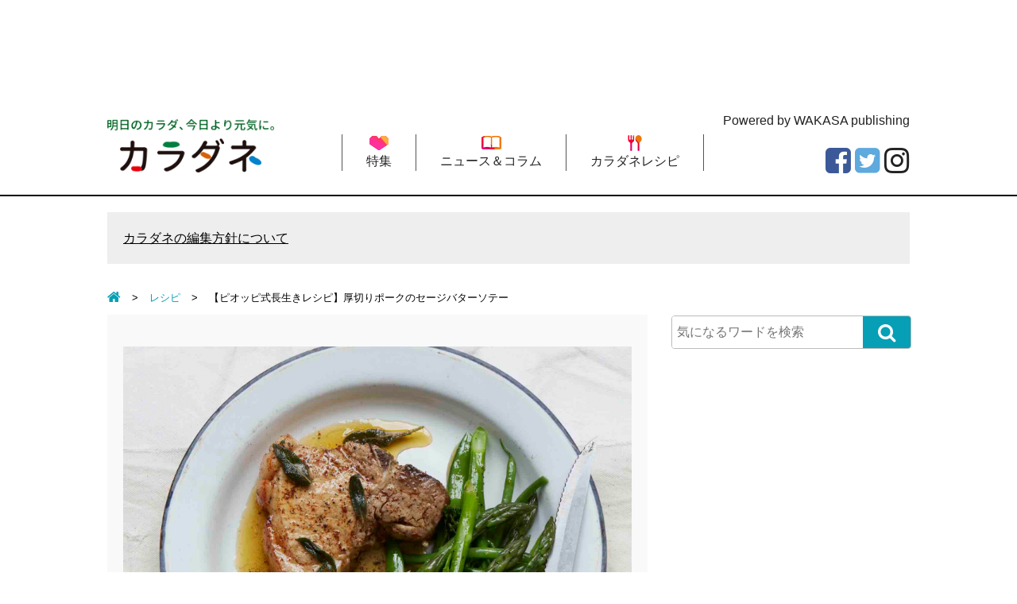

--- FILE ---
content_type: text/html; charset=UTF-8
request_url: https://www.karadane.jp/articles/entry/recipe/007952/
body_size: 11529
content:
<!DOCTYPE html>
<head prefix="og: http://ogp.me/ns# fb: http://ogp.me/ns/fb# article: http://ogp.me/ns/article#">
<!-- Global site tag (gtag.js) - Google Analytics -->
<script async src="https://www.googletagmanager.com/gtag/js?id=UA-92960036-1"></script>
<script>
  window.dataLayer = window.dataLayer || [];
  function gtag(){dataLayer.push(arguments);}
  gtag('js', new Date());

  gtag('config', 'UA-92960036-1');
</script>

<!-- Facebook Pixel Code -->
<script>
  !function(f,b,e,v,n,t,s)
  {if(f.fbq)return;n=f.fbq=function(){n.callMethod?
  n.callMethod.apply(n,arguments):n.queue.push(arguments)};
  if(!f._fbq)f._fbq=n;n.push=n;n.loaded=!0;n.version='2.0';
  n.queue=[];t=b.createElement(e);t.async=!0;
  t.src=v;s=b.getElementsByTagName(e)[0];
  s.parentNode.insertBefore(t,s)}(window, document,'script',
  'https://connect.facebook.net/en_US/fbevents.js');
  fbq('init', '312520939180211');
  fbq('track', 'PageView');
</script>
<noscript><img height="1" width="1" style="display:none"
  src="https://www.facebook.com/tr?id=312520939180211&ev=PageView&noscript=1"
/></noscript>
<!-- End Facebook Pixel Code -->
<meta name="p:domain_verify" content="9a19f57801cd47cbdd4dbf7cc745440b" />
<!--
<meta name="p:domain_verify" content="0d0bd3114d2a42319c9d05eefa17e3df”/>
-->
<meta charset=utf-8>
<meta name="viewport" content="width=device-width">
<link rel="alternate" type="application/rss+xml" title="カラダネ" href="/rss.xml" />
<script>
var localCurrentEntryId = "";
</script>
<script src="https://ajax.googleapis.com/ajax/libs/jquery/3.1.0/jquery.min.js"></script>
<script type="text/javascript" src="https://www.karadane.jp/wp-content/themes/theme-bones-master/library/js/slidebars.js"></script>
<script type="text/javascript" src="https://www.karadane.jp/wp-content/themes/theme-bones-master/library/js/smoothscroll.js"></script>
<script type="text/javascript" src="https://www.karadane.jp/wp-content/themes/theme-bones-master/library/js/common.js"></script>
<script type="text/javascript" src="https://www.karadane.jp/wp-content/themes/theme-bones-master/library/js/jquery.cookie.js"></script>
<script type="text/javascript" src="https://www.karadane.jp/wp-content/themes/theme-bones-master/library/js/jquery.socialbutton.js"></script>

<link href="https://www.karadane.jp/wp-content/themes/theme-bones-master/library/css/reset.css" rel="stylesheet" media="all">
<link href="https://www.karadane.jp/wp-content/themes/theme-bones-master/library/css/cmn.css" rel="stylesheet" media="all">
<link href="https://www.karadane.jp/wp-content/themes/theme-bones-master/library/css/icomoon.css" rel="stylesheet" media="all">
<link href="https://www.karadane.jp/wp-content/themes/theme-bones-master/library/css/font-awesome.min.css" rel="stylesheet" media="all">
<link href="https://www.karadane.jp/wp-content/themes/theme-bones-master/library/css/slidebars.css" rel="stylesheet" media="all">
<link href="https://www.karadane.jp/wp-content/themes/theme-bones-master/library/images/icon.ico" rel="shortcut icon" type="image/x-icon" />
<link rel="apple-touch-icon" href="https://www.karadane.jp/wp-content/themes/theme-bones-master/library/images/apple-touch-icon.png" />

<link rel="canonical" href="https://www.karadane.jp/articles/entry/recipe/007952/">
<meta name="description" content="ピオッピ村の長寿の秘訣をヒントにした、私たちでもまねできる「長生きレシピ」を紹介します。">
<meta name="keywords" content="健康,体の不調,病気,老化,医師,専門家,監修">
<title>【ピオッピ式長生きレシピ】厚切りポークのセージバターソテー｜カラダネ</title>
<meta property="og:type" content="article">
<meta property="og:site_name" content="karadane.jp">
<meta property="og:title" content="【ピオッピ式長生きレシピ】厚切りポークのセージバターソテー｜カラダネ">
<meta property="og:url" content="https://www.karadane.jp/articles/entry/recipe/007952/">
<meta property="og:description" content="今回のレシピは、簡単なのにまるでリストランテに出てくるような本格派のメニュー。スーパーで手に入りやすい豚肉の厚切りを使ったシンプルなソテーですが、ポイントはセージとバター。どちらもお肉と相性がよく、からめながらじっくり焼くことで、風味よく仕上がります。
たっぷりの緑野菜を添えれば、栄養もばっちりです。●材料（２人分）


〈ポークソテーの材料〉豚肉の厚切り（厚さ３cm、皮なし）…２枚、塩・挽きたての黒コショウ…各適量、バター…50g、エクストラバージンオリーブオイル…大さじ２、セージの葉…12枚
〈付け合わせの材料〉スティックセニョール…80g、アスパラガス…80g、バター…10g、エ...">
<meta property="og:image" content="https://www.karadane.jp/wp-content/uploads/2019/12/bd92fc260befebf27f3feb5780c5c6bbb8753e77.jpg">

<meta name="twitter:card" content="summary_large_image" />
<meta name="twitter:site" content="@karadanechan" />
<meta name="twitter:title" content="【ピオッピ式長生きレシピ】厚切りポークのセージバターソテー｜カラダネ" />
<meta name="twitter:description" content="今回のレシピは、簡単なのにまるでリストランテに出てくるような本格派のメニュー。スーパーで手に入りやすい豚肉の厚切りを使ったシンプルなソテーですが、ポイントはセージとバター。どちらもお肉と相性がよく、からめながらじっくり焼くことで、風味よく仕上がります。
たっぷりの緑野菜を添えれば、栄養もばっちりです。●材料（２人分）


〈ポークソテーの材料〉豚肉の厚切り（厚さ３cm、皮なし）…２枚、塩・挽きた..." />
<meta name="twitter:url" content="https://www.karadane.jp/articles/entry/recipe/007952/" />
<meta name="twitter:image" content="https://www.karadane.jp/wp-content/uploads/2019/12/bd92fc260befebf27f3feb5780c5c6bbb8753e77.jpg">
<link rel='dns-prefetch' href='//s.w.org' />
		<script type="text/javascript">
			window._wpemojiSettings = {"baseUrl":"https:\/\/s.w.org\/images\/core\/emoji\/12.0.0-1\/72x72\/","ext":".png","svgUrl":"https:\/\/s.w.org\/images\/core\/emoji\/12.0.0-1\/svg\/","svgExt":".svg","source":{"concatemoji":"https:\/\/www.karadane.jp\/wp-includes\/js\/wp-emoji-release.min.js"}};
			!function(e,a,t){var n,r,o,i=a.createElement("canvas"),p=i.getContext&&i.getContext("2d");function s(e,t){var a=String.fromCharCode;p.clearRect(0,0,i.width,i.height),p.fillText(a.apply(this,e),0,0);e=i.toDataURL();return p.clearRect(0,0,i.width,i.height),p.fillText(a.apply(this,t),0,0),e===i.toDataURL()}function c(e){var t=a.createElement("script");t.src=e,t.defer=t.type="text/javascript",a.getElementsByTagName("head")[0].appendChild(t)}for(o=Array("flag","emoji"),t.supports={everything:!0,everythingExceptFlag:!0},r=0;r<o.length;r++)t.supports[o[r]]=function(e){if(!p||!p.fillText)return!1;switch(p.textBaseline="top",p.font="600 32px Arial",e){case"flag":return s([127987,65039,8205,9895,65039],[127987,65039,8203,9895,65039])?!1:!s([55356,56826,55356,56819],[55356,56826,8203,55356,56819])&&!s([55356,57332,56128,56423,56128,56418,56128,56421,56128,56430,56128,56423,56128,56447],[55356,57332,8203,56128,56423,8203,56128,56418,8203,56128,56421,8203,56128,56430,8203,56128,56423,8203,56128,56447]);case"emoji":return!s([55357,56424,55356,57342,8205,55358,56605,8205,55357,56424,55356,57340],[55357,56424,55356,57342,8203,55358,56605,8203,55357,56424,55356,57340])}return!1}(o[r]),t.supports.everything=t.supports.everything&&t.supports[o[r]],"flag"!==o[r]&&(t.supports.everythingExceptFlag=t.supports.everythingExceptFlag&&t.supports[o[r]]);t.supports.everythingExceptFlag=t.supports.everythingExceptFlag&&!t.supports.flag,t.DOMReady=!1,t.readyCallback=function(){t.DOMReady=!0},t.supports.everything||(n=function(){t.readyCallback()},a.addEventListener?(a.addEventListener("DOMContentLoaded",n,!1),e.addEventListener("load",n,!1)):(e.attachEvent("onload",n),a.attachEvent("onreadystatechange",function(){"complete"===a.readyState&&t.readyCallback()})),(n=t.source||{}).concatemoji?c(n.concatemoji):n.wpemoji&&n.twemoji&&(c(n.twemoji),c(n.wpemoji)))}(window,document,window._wpemojiSettings);
		</script>
		<style type="text/css">
img.wp-smiley,
img.emoji {
	display: inline !important;
	border: none !important;
	box-shadow: none !important;
	height: 1em !important;
	width: 1em !important;
	margin: 0 .07em !important;
	vertical-align: -0.1em !important;
	background: none !important;
	padding: 0 !important;
}
</style>
	<link rel='stylesheet' id='wp-block-library-css'  href='https://www.karadane.jp/wp-includes/css/dist/block-library/style.min.css' type='text/css' media='all' />
<link rel='stylesheet' id='wordpress-popular-posts-css-css'  href='https://www.karadane.jp/wp-content/plugins/wordpress-popular-posts/assets/css/wpp.css' type='text/css' media='all' />
<script type='text/javascript'>
/* <![CDATA[ */
var wpp_params = {"sampling_active":"0","sampling_rate":"100","ajax_url":"https:\/\/www.karadane.jp\/wp-json\/wordpress-popular-posts\/v1\/popular-posts","ID":"7952","token":"99a31d40aa","debug":""};
/* ]]> */
</script>
<script type='text/javascript' src='https://www.karadane.jp/wp-content/plugins/wordpress-popular-posts/assets/js/wpp-5.0.0.min.js'></script>
<link rel='https://api.w.org/' href='https://www.karadane.jp/wp-json/' />
<link rel="alternate" type="application/json+oembed" href="https://www.karadane.jp/wp-json/oembed/1.0/embed?url=https%3A%2F%2Fwww.karadane.jp%2Farticles%2Fentry%2Frecipe%2F007952%2F" />
<link rel="alternate" type="text/xml+oembed" href="https://www.karadane.jp/wp-json/oembed/1.0/embed?url=https%3A%2F%2Fwww.karadane.jp%2Farticles%2Fentry%2Frecipe%2F007952%2F&#038;format=xml" />
	
	
	<meta name="p:domain_verify" content="9a19f57801cd47cbdd4dbf7cc745440b"/>
	
</head>
    <body data-rsssl=1 class="" id="anchortop">

		<div id="container">

      <nav id="nav_smart">
        <div id="header" class="cf">
          <div class="sb-toggle-left"><i class="fa fa-bars"></i><span>メニュー</span></div>
          <div class="logo_smart"><a href="https://www.karadane.jp"><img src="https://www.karadane.jp/wp-content/themes/theme-bones-master/library/images/logo_smart.png" alt="明日のカラダ、今日より元気に。カラダネ"></a></div>
          <div class="search"><label for="Panel1"><i class="fa fa-search"></i><span>検索</span></label></div>
        </div>
        <div class="sb-slidebar sb-left">
          <ul>
            <li><a href="https://www.karadane.jp/pickup/"><span>特集</span></a></li>
            <li><a href="https://www.karadane.jp/articles/category/news/"><span>ニュース＆コラム</span></a></li>
            <li><a href="https://www.karadane.jp/articles/category/recipe/"><span>カラダネレシピ</span></a></li>
          </ul>
          <p class="btn_menu_sp"><a href="https://www.kyousaku.karadane.jp/" target="_blank">わかさの専門サイト<br>『脊柱管狭窄症ひろば』</a></p>
          <div id="nav_sns_area">
            <a href="https://www.facebook.com/karadane.jp/" target="_blank"><i class="fa fa-facebook-square" aria-hidden="true"></i></a><a href="https://twitter.com/karadanechan" target="_blank"><i class="fa fa-twitter-square" aria-hidden="true"></i></a><a href="https://www.instagram.com/karadanepub/" target="_blank"><i class="fa fa-instagram" aria-hidden="true"></i></a>
          </div>
        </div>
      </nav><!-- / siteMainmenuSmart -->

      <div class="search_box"><input id="Panel1" class="on-off" type="checkbox">
        <div class="inner">
          <div id="searchForm" class="cf">
            <form role="search" method="get" action="https://www.karadane.jp/">
              <input type="text" id="s" name="s" value="" placeholder="気になるワードを検索"/>
              <button type="submit" id="searchsubmit" ><i class="fa fa-search" aria-hidden="true"></i></button>
            </form>
          </div>
        </div>
      </div>

      <div id="sb-site" class="main_content">
        <header id="siteHeader" role="banner">

          <div class="header_ads_area">
          <script async src="//pagead2.googlesyndication.com/pagead/js/adsbygoogle.js"></script>
          <!-- カラダネ　ヘッダー　PC？ -->
          <ins class="adsbygoogle"
               style="display:inline-block;width:728px;height:90px"
               data-ad-client="ca-pub-8853320372650585"
               data-ad-slot="3478354205"></ins>
          <script>
          var element = document.getElementsByClassName("adsbygoogle")[0];
          while (element.firstChild) element.removeChild(element.firstChild);
          (adsbygoogle = window.adsbygoogle || []).push({});
          </script>

          </div>

          <div id="header_detail_bottom" class="cf">
            <div id="logo">
              <a href="https://www.karadane.jp"><img src="https://www.karadane.jp/wp-content/themes/theme-bones-master/library/images/logo.png" alt="明日のカラダ、今日より元気に。カラダネ"></a>
            </div>
            <span class="txt_powered">Powered by WAKASA publishing</span>
            <ul id="mainmenu" class="cf">
              <li><a href="https://www.karadane.jp/pickup/"><img src="https://www.karadane.jp/wp-content/themes/theme-bones-master/library/images/nav01_icon.png" alt="">特集</a></li>
              <li><a href="https://www.karadane.jp/articles/category/news/"><img src="https://www.karadane.jp/wp-content/themes/theme-bones-master/library/images/nav02_icon.png" alt="">ニュース＆コラム</a></li>
              <li><a href="https://www.karadane.jp/articles/category/recipe/"><img src="https://www.karadane.jp/wp-content/themes/theme-bones-master/library/images/nav03_icon.png" alt="">カラダネレシピ</a></li>
            </ul>
            <ul class="sns_arae cf">
              <!--<li><a href="https://www.youtube.com/channel/UCdiQcNePu6i2QGBfMTcJVXg" target="_blank"><i class="fa fa-youtube-square" aria-hidden="true"></i></a></li>-->
              <li><a href="https://www.instagram.com/slowaging1min/" target="_blank"><i class="fa fa-instagram" aria-hidden="true"></i></a></li>
              <li><a href="https://twitter.com/karadanechan" target="_blank"><i class="fa fa-twitter-square" aria-hidden="true"></i></a></li>
              <li><a href="https://www.facebook.com/karadane.jp/" target="_blank"><i class="fa fa-facebook-square" aria-hidden="true"></i></a></li>
            </ul>
          </div>
        </header><!-- / siteHeader -->

        <h1 class="h1_smart">カラダネ（わかさ出版）<br>医師や専門家とあなたをつなぐ、<br>健康・食・くらしのセルフケアが見つかる情報サイト</h1>

        
        <div id="free_area"><a href="https://www.karadane.jp/pages/editorial-policy/" target="_self">カラダネの編集方針について</a></div>

        <div id="colmunContainer">


			<div id="mainColmun">

				<div class="pankuzu">
				  <nav>
				  					    <ol itemscope="" itemtype="http://schema.org/BreadcrumbList">
					    <li itemprop="itemListElement" itemscope="" itemtype="http://schema.org/ListItem"><a itemprop="item" href="https://www.karadane.jp"><span itemprop="name"><i class="fa fa-home" aria-hidden="true"></i></span></a>
					      <meta itemprop="position" content="1">
					    </li>
				      <li itemscope="" itemprop="itemListElement" itemtype="http://schema.org/ListItem"> <a itemprop="item" href="https://www.karadane.jp/articles/category/recipe/"> <span itemprop="name">レシピ</span> </a>
				        <meta itemprop="position" content="2">
				      </li>
				      <li>【ピオッピ式長生きレシピ】厚切りポークのセージバターソテー</li>
				    </ol>
					  				  </nav>
				</div>

						
							<script type="text/javascript">
var snsBtnEntryTitle = "【ピオッピ式長生きレシピ】厚切りポークのセージバターソテー";
var snsBtnEntryUrl = location.protocol + '//' + location.hostname + location.pathname + location.search;
var snsBtnImgUrl = 'https://www.karadane.jp';
</script>
<script type="text/javascript">
$(document).ready(function(){


  $('.btnFacebookPageLike').socialbutton('facebook_like', {
    button: 'button_count',
    url: 'https://www.facebook.com/karadane.jp/'
  });



  $('.btnEntryPinterst').socialbutton('pinterest_oneiamge', {
    url: snsBtnEntryUrl,
    image: snsBtnImgUrl
  });

  $('.btnEntryFacebook').socialbutton('facebook_like', {
    button: 'button_count',
    url: snsBtnEntryUrl
  });

  $('.btnEntryTwitter').socialbutton('twitter', {
    button: 'horizontal',
    url: snsBtnEntryUrl,
    text: snsBtnEntryTitle,
    lang: 'ja',
    related: 'twitter'
  });

  $('.btnEntryHatenaBookmark').socialbutton('hatena', {
    button: 'standard', // standard, vertical, simple
    url: snsBtnEntryUrl,
    title: snsBtnEntryTitle
  });

  $('.btnEntryLine').socialbutton('line', {
    url: snsBtnEntryUrl,
    title: snsBtnEntryTitle
  });

  $('.btnEntryPocket').socialbutton('pocket', {
    button: 'standard' // standard, vertical, simple
  });

  $('.btnEntryGooglePlus').socialbutton('google_plusone', {
    lang: 'ja',
    size: 'medium'
  });

  $('.btnEntryFacebookShareOrg').socialbutton('facebook_share_org', {
    url: snsBtnEntryUrl,
    link_label: 'Facebookでシェア'
  });

  $('.btnEntryFacebookShareSocialBtns').socialbutton('facebook_share_org', {
    url: snsBtnEntryUrl,
    link_label: 'シェア'
  });

  $('.btnEntryTwitterOrg').socialbutton('twitter_org', {
    url: snsBtnEntryUrl,
    text: snsBtnEntryTitle,
    hashtag: '',
    link_label: 'Twitterでシェア'
  });
});
</script>



<div id="page_entry_detail">
  <section class="mainTitleImage">
    <img src="https://www.karadane.jp/wp-content/uploads/2019/12/3536b9883dd2461dac795da55c612605e12239fb.jpg">  </section>
  <h1>【ピオッピ式長生きレシピ】厚切りポークのセージバターソテー</h1>

      <div id="wraiter_box">
      <span class="ttl_wraiter">解説</span>
              カラダネ編集部          </div>
    <time><i class="fa fa-clock-o"></i>2019/06/09</time>

  <div class="socialBtns">
    <div class="socialBtn btnEntryPinterst"></div>
    <div class="socialBtn btnEntryFacebookShareSocialBtns"></div><div class="socialBtn btnEntryFacebook"></div>
    <div class="socialBtn btnEntryTwitter"></div>
    <div class="socialBtn btnEntryLine"></div>
    <div class="socialBtn btnEntryHatenaBookmark"></div>
    <div class="socialBtn btnEntryPocket"></div>
  </div>

  <section class="mainTitleImage">
        <p><span><span>イタリア南部、チレント地方にある人口約200人の小さな村、ピオッピ。<br /><span>百寿者率は世界一を誇り、</span>男女の平均年齢はなんと87歳！<br />スーパーご長寿村として、世界中から注目を集めています。</p>
<p>ピオッピ村の人々の食事の基本は、「高脂肪の地中海食」。<br /></span></span>地中海食発祥の地であるピオッピ村では、脂ののった魚やオリーブオイルをたくさんとり、野菜もたっぷり食べるいっぽう、炭水化物の摂取は控えめなんだそう。</p>
<p>そんなピオッピ村の長寿の秘訣をヒントにした、<br />私たちでもまねできる「長生きレシピ」を紹介します。</p>
<style><!--
/* Font Definitions */
@font-face
  {font-family:"Cambria Math";
  panose-1:2 4 5 3 5 4 6 3 2 4;
 mso-font-charset:0;
 mso-generic-font-family:roman;
  mso-font-pitch:variable;
  mso-font-signature:-536870145 1107305727 0 0 415 0;}
@font-face
  {font-family:"Yu Mincho";
 panose-1:2 2 4 0 0 0 0 0 0 0;
 mso-font-charset:128;
 mso-generic-font-family:roman;
  mso-font-pitch:variable;
  mso-font-signature:-2147482905 717749503 18 0 131231 0;}
@font-face
  {font-family:"@Yu Mincho";
  mso-font-charset:128;
 mso-generic-font-family:roman;
  mso-font-pitch:variable;
  mso-font-signature:-2147482905 717749503 18 0 131231 0;}
 /* Style Definitions */
p.MsoNormal, li.MsoNormal, div.MsoNormal
  {mso-style-unhide:no;
 mso-style-qformat:yes;
  mso-style-parent:"";
  margin:0mm;
 margin-bottom:.0001pt;
  text-align:justify;
 text-justify:inter-ideograph;
 mso-pagination:none;
  font-size:12.0pt;
 font-family:"Yu Mincho",serif;
  mso-ascii-font-family:"Yu Mincho";
  mso-ascii-theme-font:minor-latin;
 mso-fareast-font-family:"Yu Mincho";
  mso-fareast-theme-font:minor-fareast;
 mso-hansi-font-family:"Yu Mincho";
  mso-hansi-theme-font:minor-latin;
 mso-bidi-font-family:"Times New Roman";
 mso-bidi-theme-font:minor-bidi;
 mso-font-kerning:1.0pt;}
.MsoChpDefault
  {mso-style-type:export-only;
  mso-default-props:yes;
  font-family:"Yu Mincho",serif;
  mso-bidi-font-family:"Times New Roman";
 mso-bidi-theme-font:minor-bidi;}
 /* Page Definitions */
@page
  {mso-page-border-surround-header:no;
  mso-page-border-surround-footer:no;}
@page WordSection1
  {size:612.0pt 792.0pt;
  margin:99.25pt 30.0mm 30.0mm 30.0mm;
  mso-header-margin:36.0pt;
 mso-footer-margin:36.0pt;
 mso-paper-source:0;}
div.WordSection1
  {page:WordSection1;}
--></style>
      </section>

      <nav class="anchorList">
    <h4>目次</h4>
    <ul>
              <li><a href="#anchorTitle1">セージとバターで本格リストランテの味に！</a></li>
          </ul>
    </nav>
  
            <section class="entry_box">
              <h2 id="anchorTitle1">セージとバターで本格リストランテの味に！</h2>

        <div class="detailImgAndText">
                      <img src="" class="detailImageWithTxtTop" alt="">
          
                      <div class="detailTextWithImg">
              <p><span><span></span></span></p>
<div><span style="color: #ff0000;"><span style="color: #000000;">今回のレシピは、簡単なのにまるでリストランテに出てくるような本格派のメニュー。<span>スーパーで手に入りやすい豚肉の厚切りを使ったシンプルなソテーですが、ポイントは</span>セージとバター。どちらもお肉と相性がよく、からめながらじっくり焼くことで、風味よく仕上がります。</p>
<p>たっぷりの緑野菜を添えれば、栄養もばっちりです。<br /></span><strong><br />●材料（２人分）</strong></span></div>
<p><span><span></span></span></p>
<div>
<p>〈ポークソテーの材料〉<br />豚肉の厚切り（厚さ３cm、皮なし）…２枚、塩・挽きたての黒コショウ…各適量、バター…50g、エクストラバージンオリーブオイル…大さじ２、セージの葉…12枚</p>
<p><span>〈付け合わせの材料〉<br /></span>スティックセニョール<span>…80g、アスパラガス<span>…80g<span>、バター…10g、エクストラバージンオリーブオイル…大さじ２<span>、</span><span>塩・挽きたての黒コショウ…各適量</span></span></span></span></p>
<p><strong style="color: #ff0000;">●作り方<br /></strong>①豚肉の脂肪部分全体に、赤身部分すれすれの深さの刻み目を入れる（早くやわらかくなり、風味が増す）。肉に塩とコショウを振り、寝かせておく。<br />②付け合わせの野菜を食べやすい大きさに切り、５〜７分蒸す。水切りに入れて水分を切る。<br />③<span>フライパンにバターとオリーブオイルを入れ、中火で</span>②を炒める。バターをからめ、塩とコショウで味つけする。火からおろし、皿に取り分ける。<br /><span>④</span>フライパンにバターとオリーブオイルを入れ、中火にかける。熱くなったら、豚肉の脂肪分の多い面を上にして６分ほど焼く。肉を裏返し、セージの葉を加える（熱くなったバターがはねても、すぐにおさまる）。バターとセージの葉を豚肉にかけながら、さらに６分焼く。 <br /><span>⑤</span>豚肉を裏返して脂肪の多い側を下にし、トングなどで押さえつけて４〜５分焼く。<br />⑥火からおろし、皿に移して５分ほど寝かせる。セージバターを肉にかけていただく。</p>
</div>
<p><span>付け合わせの野菜は、お好みでアレンジしてみてださい。歯ごたえのいい野菜がおすすめですよ。</p>
<p></span><span style="text-decoration: underline;"><span style="font-size: 12px;">記事にあるセルフケアは安全性に配慮していますが、万が一体調が悪化する場合はすぐに中止して医師にご相談ください。また、効果効能を保証するものではありません。</span></span></p>
<div>
<p><span style="font-size: 12px;">写真/©カラダネ</span></p>
</div>
            </div>
          
                  </div>
            </section>
                                                            
      <section class="entry_box">
      <h3 id="anchorTitle10">関連記事</h3>
      <div class="detailImgAndText">
        <div class="detailTextWithImg">
          <div class="blog_list"><a href="/articles/entry/recipe/007940/"><img alt="" src="/wp-content/uploads/2019/12/f83352ee4da355f377a8f6266de3da22d2287d23.jpg"></p>
<h4><span style="color: #0000ff;">【ピオッピ式長生きレシピ】キュウリとアボカドの冷製スープ</span></h4>
<p></a></div>
<div class="blog_list"><a href="/articles/entry/recipe/007943/"><img alt="" src="/wp-content/uploads/2019/12/3502b54370bac87a40a965e54d7d56df75ed8313.jpg"></p>
<h4><span style="color: #0000ff;">【ピオッピ式長生きレシピ】サバのオイル焼き、ダイコンとキュウリのサラダとキムチ添え</span></h4>
<p></a></div>
<div class="blog_list"><a href="/articles/entry/recipe/007944/"><img alt="" src="/wp-content/uploads/2019/12/3fb2d96f10df3c93b5a55c569b40224e23b1e139.jpg"></p>
<h4><span style="color: #0000ff;">【ピオッピ式長生きレシピ】ハーブヨーグルトドレッシングで食べる、焼きナスのフェタチーズがけ</span></h4>
<p></a></div>
<div class="blog_list"><a href="/articles/entry/recipe/007945/"><img alt="" src="/wp-content/uploads/2019/12/2945f1b959fcea56674b9de8709dabb0dcab6deb.jpg"></p>
<h4><span style="color: #0000ff;">【ピオッピ式長生きレシピ】チョコレートココナッツポリッジ、チェリーのせ </span></h4>
<p></a></div>
        </div>
      </div>
    </section>
  
  <!-- <mt:Ignore>出典ここから</mt:Ignore> -->
      <div class="source_area"><p><strong>『世界一長寿で幸せな村 イタリア ピオッピ式 最高の長生き術』<br />アシーム・マルホトラ　ドナル・オニール 著<br />白澤 卓二 監修　府川 由美恵 訳<br /></strong><br />全国の書店やインターネット（<a href="https://www.amazon.co.jp/dp/486698001X/" target="_self">アマゾン</a>、<a href="https://books.rakuten.co.jp/rb/15915798/" target="_self">楽天</a>）でも絶賛発売中！<br /><img alt="ピオッピ書影_page-0001.jpg" src="/wp-content/uploads/2019/12/85014e9387fe63372eee73ef9c56f7026085c5e2.jpg" width="773" height="1087" class="mt-image-left" style="float: left; margin: 0 20px 20px 0;"><br />病人が極めて少ない、百寿者率世界一のピオッピ村の秘密を公開。21日間のピオッピ式運動メニューと42品の長生きレシピ付き。</p>
</div>
    <!-- <mt:Ignore>出典ここまで</mt:Ignore> -->

  


  <script async src="https://pagead2.googlesyndication.com/pagead/js/adsbygoogle.js"></script>
  <ins class="adsbygoogle"
       style="display:block"
       data-ad-format="autorelaxed"
       data-ad-client="ca-pub-8853320372650585"
       data-ad-slot="6378550791"></ins>
  <script>
       (adsbygoogle = window.adsbygoogle || []).push({});
  </script>


  <div id="social_area">
    <div class="btnEntryFacebookShareOrg"></div>
    <div class="btnEntryTwitterOrg"></div>
    <div id="facebook_area" style="background-image:url(https://www.karadane.jp/wp-content/uploads/2019/12/3536b9883dd2461dac795da55c612605e12239fb.jpg);">
      <div id="inner">
        <p>この記事が気に入ったらいいね！しよう</p>
        <div class="btnFacebookPageLike"></div>
      </div>
    </div>
    <div class="socialBtns">
      <div class="socialBtn btnEntryPinterst"></div>
      <div class="socialBtn btnEntryFacebookShareSocialBtns"></div>
      <div class="socialBtn btnEntryFacebook"></div>
      <div class="socialBtn btnEntryTwitter"></div>
      <div class="socialBtn btnEntryLine"></div>
      <div class="socialBtn btnEntryHatenaBookmark"></div>
      <div class="socialBtn btnEntryPocket"></div>
    </div>
  </div>

</div>


<aside id="main_tag_area">
      <span class="tag"><a href="https://www.karadane.jp/articles/tag/word/%e3%83%80%e3%82%a4%e3%82%a8%e3%83%83%e3%83%88/"><i class="fa fa-tag" aria-hidden="true"></i>ダイエット</a></span>
      <span class="tag"><a href="https://www.karadane.jp/articles/tag/word/%e3%83%94%e3%82%aa%e3%83%83%e3%83%94%e5%bc%8f/"><i class="fa fa-tag" aria-hidden="true"></i>ピオッピ式</a></span>
      <span class="tag"><a href="https://www.karadane.jp/articles/tag/word/%e9%95%b7%e5%af%bf%e3%81%ae%e7%a7%98%e8%a8%a3/"><i class="fa fa-tag" aria-hidden="true"></i>長寿の秘訣</a></span>
</aside>





							
						
						
			</div>

			
<div id="footerColmun" class="sidebar m-all t-1of3 d-2of7 last-col cf" role="complementary">

	
		<div id="search-2" class="widget widget_search">
<form role="search" method="get" id="searchForm" action="https://www.karadane.jp/">
  <input type="text" id="s" name="s" value="" placeholder="気になるワードを検索"/>
  <button type="submit" id="searchsubmit" ><i class="fa fa-search" aria-hidden="true"></i></button>
</form></div>
	
	<script async src="//pagead2.googlesyndication.com/pagead/js/adsbygoogle.js"></script>
	<!-- カラダネ　レスポンシブ -->
	<ins class="adsbygoogle"
	     style="display:block"
	     data-ad-client="ca-pub-8853320372650585"
	     data-ad-slot="2276119026"
	     data-ad-format="auto"></ins>
	<script>
	(adsbygoogle = window.adsbygoogle || []).push({});
	</script>

		<nav class="side_list">
		<div class="title">レシピ<br />の記事カテゴリ</div>
		<ul class="txt_list">
			<li><a href="https://www.karadane.jp/articles/category/recipe/dish/">おかず</a> </li><li><a href="https://www.karadane.jp/articles/category/recipe/vinegar/">お酢</a> </li><li><a href="https://www.karadane.jp/articles/category/recipe/salad/">サラダ</a> </li><li><a href="https://www.karadane.jp/articles/category/recipe/cat127/">スイーツ</a> </li><li><a href="https://www.karadane.jp/articles/category/recipe/staple/">主食</a> </li>		</ul>
	</nav>
	
<section class="side_list side_tag_area">
  <div class="title mb5"><i class="fa fa-tag" aria-hidden="true"></i>注目ワード</div>
  <div id="side_tag_box">
  	      <span class="tag">
      	<a href="https://www.karadane.jp/articles/tag/word/%E8%8A%B1%E7%B2%89%E7%97%87/">花粉症</a>
      </span>
          <span class="tag">
      	<a href="https://www.karadane.jp/articles/tag/word/%E4%B8%8D%E7%9C%A0/">不眠</a>
      </span>
          <span class="tag">
      	<a href="https://www.karadane.jp/articles/tag/word/%e3%82%a2%e3%83%9c%e3%82%ab%e3%83%89/">アボカド</a>
      </span>
          <span class="tag">
      	<a href="https://www.karadane.jp/articles/tag/word/%E7%99%BD%E5%86%85%E9%9A%9C/">白内障</a>
      </span>
          <span class="tag">
      	<a href="https://www.karadane.jp/articles/tag/word/%E7%B7%91%E5%86%85%E9%9A%9C/">緑内障</a>
      </span>
          <span class="tag">
      	<a href="https://www.karadane.jp/articles/tag/word/%E3%81%B2%E3%81%96%E7%97%9B/">ひざ痛</a>
      </span>
          <span class="tag">
      	<a href="https://www.karadane.jp/articles/tag/word/%E3%83%A2%E3%83%A4%E3%83%A2%E3%83%A4%E8%A1%80%E7%AE%A1/">モヤモヤ血管</a>
      </span>
          <span class="tag">
      	<a href="https://www.karadane.jp/articles/tag/word/%E3%82%82%E3%81%A1%E9%BA%A6/">もち麦</a>
      </span>
          <span class="tag">
      	<a href="https://www.karadane.jp/articles/tag/word/%E3%81%BB%E3%81%86%E3%82%8C%E3%81%84%E7%B7%9A/">ほうれい線</a>
      </span>
          <span class="tag">
      	<a href="https://www.karadane.jp/articles/tag/word/MCT%E3%82%AA%E3%82%A4%E3%83%AB/">MCTオイル</a>
      </span>
          <span class="tag">
      	<a href="https://www.karadane.jp/articles/tag/word/%E8%87%AA%E5%BE%8B%E7%A5%9E%E7%B5%8C/">自律神経</a>
      </span>
          <span class="tag">
      	<a href="https://www.karadane.jp/articles/tag/word/ダイエット/">ダイエット</a>
      </span>
          <span class="tag">
      	<a href="https://www.karadane.jp/articles/tag/word/高血圧/">高血圧</a>
      </span>
          <span class="tag">
      	<a href="https://www.karadane.jp/articles/tag/word/蓄膿症/">蓄膿症</a>
      </span>
          <span class="tag">
      	<a href="https://www.karadane.jp/articles/tag/word/副鼻腔炎/">副鼻腔炎</a>
      </span>
          <span class="tag">
      	<a href="https://www.karadane.jp/articles/tag/word/老眼/">老眼</a>
      </span>
          <span class="tag">
      	<a href="https://www.karadane.jp/articles/tag/word/近視/">近視</a>
      </span>
          <span class="tag">
      	<a href="https://www.karadane.jp/articles/tag/word/頻尿/">頻尿</a>
      </span>
          <span class="tag">
      	<a href="https://www.karadane.jp/articles/tag/word/認知症/">認知症</a>
      </span>
          <span class="tag">
      	<a href="https://www.karadane.jp/articles/tag/word/尿漏れ/">尿漏れ</a>
      </span>
      </div>
  <p class="btn"><a href="https://www.karadane.jp/articles/tag_list">すべてのタグをみる</a></p>
</section>

<script async src="//pagead2.googlesyndication.com/pagead/js/adsbygoogle.js"></script>
<!-- カラダネ　レスポンシブ　サイドカラム下段 -->
<ins class="adsbygoogle"
     style="display:block"
     data-ad-client="ca-pub-8853320372650585"
     data-ad-slot="4113790782"
     data-ad-format="auto"></ins>
<script>
(adsbygoogle = window.adsbygoogle || []).push({});
</script>

<div class="sideHtml">
  <section class="sideHtmlInner">
    <nav class="side_list">
      <div class="title"><i class="fa fa-heart" aria-hidden="true"></i>コンテンツ</div>
      <ul class="txt_list">
        <li><a href="https://www.karadane.jp/pickup/">特集<i class="fa fa-chevron-right" aria-hidden="true"></i></a></li>
        <li><a href="https://www.karadane.jp/articles/category/news/">ニュース＆コラム<i class="fa fa-chevron-right" aria-hidden="true"></i></a></li>
        <li><a href="https://www.karadane.jp/articles/category/recipe/">カラダネレシピ<i class="fa fa-chevron-right" aria-hidden="true"></i></a></li>
      </ul>
    </nav>
  </section>
  <section class="sideHtmlInner">
    <div align="center">
      <iframe width="300" height="500" style="border: none; overflow: hidden;" src="https://www.facebook.com/plugins/page.php?href=https%3A%2F%2Fwww.facebook.com%2Fkaradane.jp%2F&amp;tabs=timeline&amp;width=300&amp;height=500&amp;small_header=false&amp;adapt_container_width=true&amp;hide_cover=false&amp;show_facepile=true&amp;appId" scrolling="no" frameborder="0" allowtransparency="true"></iframe>
    </div>
  </section>
</div>

</div>

        </div>
        <footer id="siteFooter" role="contentinfo">
          <div id="footer_pc">
            <p class="anchortop"><a href="#anchortop"><i class="fa fa-chevron-up" aria-hidden="true"></i></a></p>
            <div id="footer_menu"><a href="https://www.karadane.jp/pages/company/">カラダネとは？</a>｜<a href="https://www.karadane.jp/pages/privacy-policy/">プライバシーポリシー</a>｜<a href="https://www.karadane.jp/pages/terms/">利用規約</a>｜<a href="https://www.karadane.jp/pages/inquiry/">お問い合わせ</a></div>
            <ul class="sns_arae cf">
              <li><a href="https://www.instagram.com/karadanepub/" target="_blank"><i class="fa fa-instagram" aria-hidden="true"></i></a></li>
              <li><a href="https://twitter.com/karadanechan" target="_blank"><i class="fa fa-twitter-square" aria-hidden="true"></i></a></li>
              <li><a href="https://www.facebook.com/karadane.jp/" target="_blank"><i class="fa fa-facebook-square" aria-hidden="true"></i></a></li>
            </ul>
            <p id="copylight">Copyright © 2026 Wakasa Publishing All Rights Reserved.</p>
          </div><!-- / siteFooterPC -->
          <div id="footer_sp">
            <p class="anchortop"><a href="#anchortop"><i class="fa fa-angle-up" aria-hidden="true"></i>ページトップへ</a></p>
            <ul class="sns_arae cf">
              <li><a href="https://www.facebook.com/karadane.jp/" target="_blank"><i class="fa fa-facebook-square" aria-hidden="true"></i></a></li>
              <li><a href="https://twitter.com/karadanechan" target="_blank"><i class="fa fa-twitter-square" aria-hidden="true"></i></a></li>
              <li><a href="https://www.instagram.com/karadanepub/" target="_blank"><i class="fa fa-instagram" aria-hidden="true"></i></a></li>
            </ul>
            <div id="footer_menu"><a href="https://www.karadane.jp/pages/company/">カラダネとは？</a>｜<a href="https://www.karadane.jp/pages/privacy-policy/">プライバシーポリシー</a><br><a href="https://www.karadane.jp/pages/terms/">利用規約</a>｜<a href="https://www.karadane.jp/pages/inquiry/">お問い合わせ</a></div>
            <p id="copylight">Copyright © 2017 Wakasa Publishing All Rights Reserved.</p>
          </div><!-- / siteFooterSmart -->
        </footer><!-- / siteFooter -->
      </div><!-- / mainContent -->
    </div><!-- / container -->

				        <script type="text/javascript">
            (function(){
                document.addEventListener('DOMContentLoaded', function(){
                    let wpp_widgets = document.querySelectorAll('.popular-posts-sr');

                    if ( wpp_widgets ) {
                        for (let i = 0; i < wpp_widgets.length; i++) {
                            let wpp_widget = wpp_widgets[i];
                            WordPressPopularPosts.theme(wpp_widget);
                        }
                    }
                });
            })();
        </script>
                <script>
            var WPPImageObserver = null;

            function wpp_load_img(img) {
                if ( ! 'imgSrc' in img.dataset || ! img.dataset.imgSrc )
                    return;

                img.src = img.dataset.imgSrc;

                if ( 'imgSrcset' in img.dataset ) {
                    img.srcset = img.dataset.imgSrcset;
                    img.removeAttribute('data-img-srcset');
                }

                img.classList.remove('wpp-lazyload');
                img.removeAttribute('data-img-src');
                img.classList.add('wpp-lazyloaded');
            }

            function wpp_observe_imgs(){
                let wpp_images = document.querySelectorAll('img.wpp-lazyload'),
                    wpp_widgets = document.querySelectorAll('.popular-posts-sr');

                if ( wpp_images.length || wpp_widgets.length ) {
                    if ( 'IntersectionObserver' in window ) {
                        WPPImageObserver = new IntersectionObserver(function(entries, observer) {
                            entries.forEach(function(entry) {
                                if (entry.isIntersecting) {
                                    let img = entry.target;
                                    wpp_load_img(img);
                                    WPPImageObserver.unobserve(img);
                                }
                            });
                        });

                        if ( wpp_images.length ) {
                            wpp_images.forEach(function(image) {
                                WPPImageObserver.observe(image);
                            });
                        }

                        if ( wpp_widgets.length ) {
                            for (var i = 0; i < wpp_widgets.length; i++) {
                                let wpp_widget_images = wpp_widgets[i].querySelectorAll('img.wpp-lazyload');

                                if ( ! wpp_widget_images.length && wpp_widgets[i].shadowRoot ) {
                                    wpp_widget_images = wpp_widgets[i].shadowRoot.querySelectorAll('img.wpp-lazyload');
                                }

                                if ( wpp_widget_images.length ) {
                                    wpp_widget_images.forEach(function(image) {
                                        WPPImageObserver.observe(image);
                                    });
                                }
                            }
                        }
                    } /** Fallback for older browsers */
                    else {
                        if ( wpp_images.length ) {
                            for (var i = 0; i < wpp_images.length; i++) {
                                wpp_load_img(wpp_images[i]);
                                wpp_images[i].classList.remove('wpp-lazyloaded');
                            }
                        }

                        if ( wpp_widgets.length ) {
                            for (var j = 0; j < wpp_widgets.length; j++) {
                                let wpp_widget = wpp_widgets[j],
                                    wpp_widget_images = wpp_widget.querySelectorAll('img.wpp-lazyload');

                                if ( ! wpp_widget_images.length && wpp_widget.shadowRoot ) {
                                    wpp_widget_images = wpp_widget.shadowRoot.querySelectorAll('img.wpp-lazyload');
                                }

                                if ( wpp_widget_images.length ) {
                                    for (var k = 0; k < wpp_widget_images.length; k++) {
                                        wpp_load_img(wpp_widget_images[k]);
                                        wpp_widget_images[k].classList.remove('wpp-lazyloaded');
                                    }
                                }
                            }
                        }
                    }
                }
            }

            document.addEventListener('DOMContentLoaded', function() {
                wpp_observe_imgs();

                // When an ajaxified WPP widget loads,
                // Lazy load its images
                document.addEventListener('wpp-onload', function(){
                    wpp_observe_imgs();
                });
            });
        </script>
        <script type='text/javascript' src='https://www.karadane.jp/wp-includes/js/wp-embed.min.js'></script>

	</body>

</html> <!-- end of site. what a ride! -->


--- FILE ---
content_type: text/html; charset=utf-8
request_url: https://www.google.com/recaptcha/api2/aframe
body_size: 257
content:
<!DOCTYPE HTML><html><head><meta http-equiv="content-type" content="text/html; charset=UTF-8"></head><body><script nonce="LCZ9lCXlaK_3pJF4ChxtwA">/** Anti-fraud and anti-abuse applications only. See google.com/recaptcha */ try{var clients={'sodar':'https://pagead2.googlesyndication.com/pagead/sodar?'};window.addEventListener("message",function(a){try{if(a.source===window.parent){var b=JSON.parse(a.data);var c=clients[b['id']];if(c){var d=document.createElement('img');d.src=c+b['params']+'&rc='+(localStorage.getItem("rc::a")?sessionStorage.getItem("rc::b"):"");window.document.body.appendChild(d);sessionStorage.setItem("rc::e",parseInt(sessionStorage.getItem("rc::e")||0)+1);localStorage.setItem("rc::h",'1769392339533');}}}catch(b){}});window.parent.postMessage("_grecaptcha_ready", "*");}catch(b){}</script></body></html>